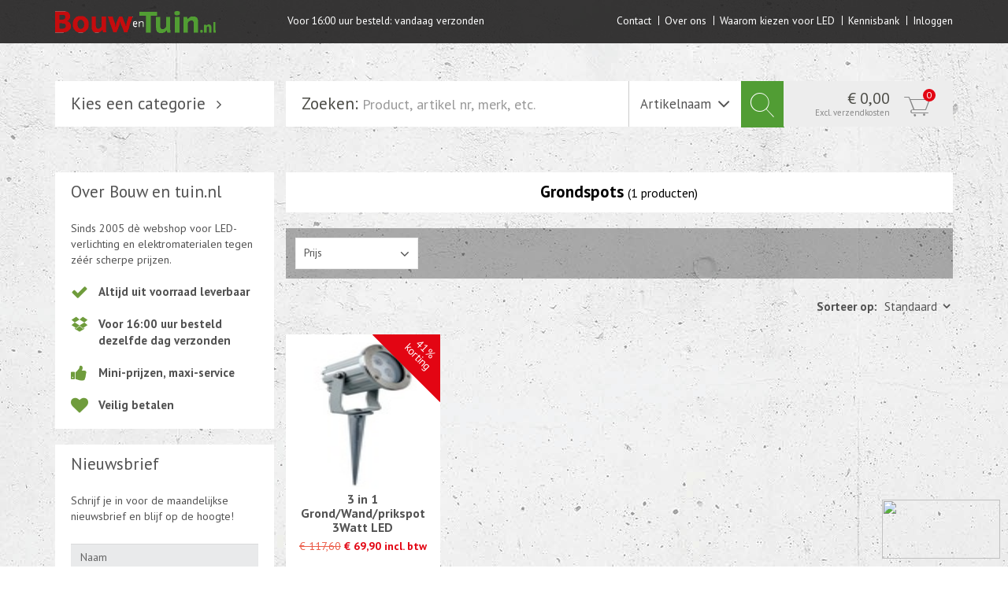

--- FILE ---
content_type: text/html; charset=UTF-8
request_url: https://bouwentuin.nl/grondspots
body_size: 4471
content:
<!DOCTYPE html><html lang="nl"><head><title></title><meta charset="UTF-8"><meta name="keywords" content=""><meta name="description" content=""><meta property="og:title" content=""><meta property="og:description" content=""><meta name="google-site-verification" content="x24Xxchzrohy5kyrS1O-wRgXrclgnLR2926tk051vd0" /><link rel="stylesheet" href="https://maxcdn.bootstrapcdn.com/bootstrap/3.3.4/css/bootstrap.min.css"><link rel="stylesheet" href="https://maxcdn.bootstrapcdn.com/font-awesome/4.4.0/css/font-awesome.min.css"><link rel="stylesheet" href="//code.jquery.com/ui/1.12.1/themes/base/jquery-ui.css"><link href="https://fonts.googleapis.com/css?family=PT+Sans" rel="stylesheet"><link rel="icon" href="https://bouwentuin.nl/images/favicon.ico" /><meta name="viewport" content="width=device-width, initial-scale=1, maximum-scale=1, user-scalable=no"><style type="text/css">@import 'https://fonts.googleapis.com/css?family=PT+Sans:400,400i,700';
.bold { font-weight:bold; font-family: 'PT Sans', sans-serif; }
.italic { font-style:italic; font-family: 'PT Sans', sans-serif; }
.boldItalic { font-weight:bold; font-style:italic; font-family: 'PT Sans', sans-serif; }
.introText { font-size:18px; line-height:24px; font-family: 'PT Sans', sans-serif; }
.head1 { display:inline-block; font-size:21px; font-family: 'PT Sans', sans-serif; }
.link { color:#6f9c3c; }</style><noscript><link rel="stylesheet" type="text/css" href="https://bouwentuin.nl/core/assets/css/main/.autoCombined.6ddd061f2b6919c689f69171e19733e0.css"/></noscript><script type="text/javascript">(function () {var asyncCss = ["https:\/\/bouwentuin.nl\/core\/assets\/css\/main\/.autoCombined.6ddd061f2b6919c689f69171e19733e0.css"];var myCSS = false;for (var i = 0; i < asyncCss.length; i ++) {myCSS = document.createElement( "link" );myCSS.rel = "stylesheet";myCSS.href = asyncCss[i];document.head.insertBefore( myCSS, document.head.childNodes[ document.head.childNodes.length - 1 ].nextSibling );}}());</script><link href="https://bouwentuin.nl/css/.autoCombined.54e1197a455de7f04755f10792e6460d.css" rel="stylesheet" type="text/css" /><script>(function(w,d,s,l,i){w[l]=w[l]||[];w[l].push({'gtm.start':	new Date().getTime(),event:'gtm.js'});var f=d.getElementsByTagName(s)[0],	j=d.createElement(s),dl=l!='dataLayer'?'&l='+l:'';j.async=true;j.src=	'https://www.googletagmanager.com/gtm.js?id='+i+dl;f.parentNode.insertBefore(j,f);	})(window,document,'script','dataLayer','GTM-TCCF6D4');</script></head><body class="productPage" ><div id="wrapper"><div class="background"></div><nav class="navbar navbar-default"><div class="container"><!-- Brand and toggle get grouped for better mobile display --><div class="navbar-header"><button type="button" class="navbar-toggle collapsed" data-toggle="collapse" data-target="#menu"><span class="sr-only">Toggle navigation</span><span class="icon-bar"></span><span class="icon-bar"></span><span class="icon-bar"></span></button><a class="navbar-brand logo small" href="https://bouwentuin.nl/"></a></div><div class="text"><span class="fullOnly">Voor 16:00 uur besteld: vandaag verzonden</span></div><!-- Collect the nav links, forms, and other content for toggling --><div class="collapse navbar-collapse navbar-right" id="menu"><ul class="nav navbar-nav" ><li class="has-childs"><a href="https://bouwentuin.nl/contact" >Contact</a><ul class="dropdown-menu" role="menu"><li class=""><a href="https://bouwentuin.nl/contact/contactformulier" >Contactformulier</a></li><li class="logout"><a href="https://bouwentuin.nl/register">Inloggen</a></li></ul></li><li class=""><a href="https://bouwentuin.nl/over-ons" >Over ons</a></li><li class=""><a href="https://bouwentuin.nl/waarom-kiezen-voor-led" >Waarom kiezen voor LED</a></li><li class="has-childs"><a href="https://bouwentuin.nl/kennisbank" >Kennisbank</a></li><li class="logout"><a href="https://bouwentuin.nl/register">Inloggen</a></li></ul></div></div></nav><div class="container"><div class="row topHeading"><div class="col-md-3 col-sm-4 col-xs-5 collapseMenu"><a href="#" class="heading">Kies een categorie</a><ul id="sideMenu"><li><a href="https://bouwentuin.nl/verlichting" class='level0'>Verlichting</a></li><li><a href="https://bouwentuin.nl/schakelmateriaal" class='level0'>Schakelmateriaal</a></li><li><a href="https://bouwentuin.nl/installatiemateriaal" class='level0'>Installatiemateriaal</a><div class="submenu"><div class="left"><span class="heading">Subcategorie&euml;n</span><ul><li><a href="https://bouwentuin.nl/installatiemateriaal/inbouwdoos-kabeldoos" >Inbouwdoos-kabeldoos</a></li><li><a href="https://bouwentuin.nl/installatiemateriaal/bevestigingsmateriaal" >Bevestigingsmateriaal</a></li></ul></div></div></li><li><a href="https://bouwentuin.nl/tuin-elektriciteit" class='level0'>Tuin elektriciteit</a></li><li><a href="https://bouwentuin.nl/tuinverlichting" class='level0'>Tuinverlichting</a><div class="submenu"><div class="left"><span class="heading">Subcategorie&euml;n</span><ul><li><a href="https://bouwentuin.nl/tuinverlichting/grondspots-met-geintrigeerde-led-of-energie-zuinige-spaarlamp-230-en-12volt" >Grondspots met geïntrigeerde LED of energie zuinige spaarlamp 230 en 12volt.</a></li></ul></div></div></li><li><a href="https://bouwentuin.nl/kabel-en-draad" class='level0'>Kabel en draad</a></li><li><a href="https://bouwentuin.nl/cee-stekker-contra-380-230v" class='level0'>CEE-stekker-contra 380-230V</a></li><li><a href="https://bouwentuin.nl/beweging-tijd-rook-sensors" class='level0'>Beweging-Tijd-Rook Sensors</a></li><li><a href="https://bouwentuin.nl/outletdeals" class='level0'>Outletdeals</a></li></ul></div><div class="col-md-9 col-sm-8 col-xs-7 searchEl pull-right"><form method="POST" action="https://bouwentuin.nl/grondspots" id="searchForm"><div class="input-group"><span class="input-group-addon startText">Zoeken:</span><input type="text" name="query" class="form-control autosubmit" placeholder="Product, artikel nr, merk, etc."><span class="input-group-addon submit"><button type="button" class="btn"><span class="gideon-searchIcon"></span></button></span><div class="selectHolder"><span class="lbl">Artikelnaam</span><select name="options" class="select"><option value="title">Artikelnaam </option><option value="specs">Specificaties </option><option value="desc">Beschrijvingen </option></select></div><a href="https://bouwentuin.nl/cart" class="input-group-addon cart">&euro; 0,00<br /><span class="sendCosts">Excl. verzendkosten</span><span class="cartIcon">0</span></a></div></form></div><div class="col-md-9 col-sm-8 col-md-offset-3 col-xs-7 pull-right" id="searchResult"><div class="content"></div></div></div></div><div class="container"><div class="row"><div class="col-md-9 col-sm-8 contentColumn"><div class="headingStrip"><h1>Grondspots <span class="count">(1 producten)</span></h1></div><script>var pageUrl = "https://bouwentuin.nl/grondspots";</script><form class="filter" method="get"><span class="closeBar">Filteren<span class="close"></span></span><div class="choosenOptions"><label>Huidig filter:</label></div><div class="selections"><div class="item"><div class="holder"><label>Prijs</label><ul class="slider"><li><div id="slider-range" class="ui-slider ui-corner-all ui-slider-horizontal ui-widget ui-widget-content"><div class="ui-slider-range ui-corner-all ui-widget-header" style="left: 15%; width: 45%;"></div><span tabindex="0" class="ui-slider-handle ui-corner-all ui-state-default" style="left: 15%;"></span><span tabindex="0" class="ui-slider-handle ui-corner-all ui-state-default" style="left: 60%;"></span><div class="minmax"><span id="min" data-value="69">&euro; 69,-</span><span id="max" data-value="70">&euro; 70,-</span></div></div></li></ul></div></div></div><input href="#" class="btn submitButton" type="submit" value="Bekijk resultaten" /></form><a href="#" class="btn filterButton">Filteren</a><div class="sortBy"><form action="https://bouwentuin.nl/grondspots" method="GET">Sorteer op: <div class="sortByOptions"><label></label><select class="autosubmit" name="sortBy"><option value="" selected>Standaard</option><option value="priceAsc">Prijs oplopend</option><option value="priceDesc">Prijs aflopend</option><option value="alphabeth">Alfabetische volgorde</option><option value="populairity">Op populariteit</option></select></div></form></div><div class="row productList"><div class="col-md-3 col-sm-4 col-xs-6" ><div class="product"><div class="label">41%<br/>korting</div><a href="https://bouwentuin.nl/grondspots/3-in-1-grond-wand-prikspot-3watt-led" class="thumbnail"><img src="https://bouwentuin.nl/system/files/sas-r3in13w-spike-small-1.jpg" width="157" height="157" alt="R3IN13W (Spike) (Small)" /></a><div class="title"><h2>3 in 1 Grond/Wand/prikspot 3Watt LED</h2></div><div class="price"><span class="from">&euro; 117,60</span>&euro; 69,90 incl. btw</div><div class="overlay"><div class="title">3 in 1 Grond/Wand/prikspot 3Watt LED</div><div class="priceInOverlay"><span class="from">&euro; 117,60</span>&euro; 69,90 incl. btw</div><a href="https://bouwentuin.nl/grondspots/3-in-1-grond-wand-prikspot-3watt-led" class="readMore">Bekijk product <span class="fa fa-angle-right"></span></a><form action="https://bouwentuin.nl/cart" method="GET"><input type="hidden" name="productId" value="1083" /><input type="hidden" name="amount" value="1" class="form-control" /><input type="submit" value="In winkelwagen" class="btn btn-success addCart"></form></div></div></div></div></div><div class="col-md-3 col-sm-4 rightSide"><div class="sideBarItem gideonInfo"><h2>Over Bouw en tuin.nl</h2><p>Sinds 2005 dè webshop voor LED-verlichting en elektromaterialen tegen zéér scherpe prijzen.</p><ul><li><span class="icon fa fa-check"></span>Altijd uit voorraad leverbaar</li><li><span class="fa fa-dropbox"></span>Voor 16:00 uur besteld dezelfde dag verzonden</li><li><span class="fa fa-thumbs-up"></span>Mini-prijzen, maxi-service</li><li><span class="fa fa-heart"></span><a href="https://www.ideal.nl/betalen/wat/" target="_blank">Veilig betalen</a></li></ul></div><div class="sideBarItem newsLetter"><h2>Nieuwsbrief</h2><p>Schrijf je in voor de maandelijkse nieuwsbrief en blijf op de hoogte!</p><form method="post" action="//bouwentuin.us14.list-manage.com/subscribe/post?u=ddb27c246b1241e3a005a01d4&amp;id=491377abd6" class="validate" id="mc-embedded-subscribe-form" target="_blank"><div class="form-group" id="mc_embed_signup_scroll"> <input type="text" name="LNAME" class="form-control" value="" placeholder="Naam" /></div><div class="form-group"> <input type="text" name="EMAIL" class="form-control" value="" placeholder="Uw e-mailadres" /></div><div id="mce-responses" class="clear"><div class="response" id="mce-error-response" style="display:none"></div><div class="response" id="mce-success-response" style="display:none"></div></div><input type="hidden" name="b_ddb27c246b1241e3a005a01d4_491377abd6" tabindex="-1" value=""><input type="submit" value="Ja, ik meld me aan" name="subscribe" id="mc-embedded-subscribe" class="button btn btn-success"> </form></div></div></div></div><div class="row" id="footer"><div class="container"><div class="col-md-3 col-sm-6 col-xs-6 topColumn"><img src="https://bouwentuin.nl/images/logo_footer.png" alt="logo Bouw en tuin.nl"/></div><div class="col-md-3 col-sm-6 col-xs-6 topColumn"><h3>Klantenservice</h3><ul><li><a href="https://bouwentuin.nl/disclaimer">Disclaimer</a></li><li><a href="https://bouwentuin.nl/contact">Contact</a></li><li><a href="https://bouwentuin.nl/over-ons">Over ons</a></li><li><a href="https://bouwentuin.nl/algemene-voorwaarden">Algemene voorwaarden</a></li><li><a href="https://bouwentuin.nl/kennisbank">Kennisbank</a></li></ul></div><div class="col-md-3 col-sm-6 col-xs-6 feedbackF"></div><div class='col-md-3 col-sm-6 col-xs-6 social'><!---<h3>Volg je ons al?</h3><div id="fb-root"></div>--><!---<div class="fb-like" data-width="200" data-href="https://www.facebook.com/" data-layout="standard" data-action="like" data-show-faces="true" data-share="true"></div>--><!---<ul class="social"><li><a href="https://twitter.com/" target="_blank"><i class="fa fa-twitter"></i></a></li><li><a href="https://www.facebook.com/?fref=ts" target="_blank"><i class="fa fa-facebook-square"></i></a></li><li><a href="https://twitter.com/" target="_blank"><i class="fa fa-google-plus-square"></i></a></li></ul>--> <br/> <div class="copyright"> <a href="https://bouwentuin.nl/algemene-voorwaarden">Algemene voorwaarden</a>&nbsp;&nbsp;|&nbsp;&nbsp; <a href="https://bouwentuin.nl/disclaimer">Disclaimer</a>&nbsp;&nbsp;|&nbsp;&nbsp;	&copy; 2026 bouwentuin.nl </div></div></div> </div></div><script src="https://code.jquery.com/jquery-latest.min.js" type="text/javascript"></script><script src="https://code.jquery.com/ui/1.12.1/jquery-ui.js"></script><script type="text/javascript" src="//cdnjs.cloudflare.com/ajax/libs/jqueryui-touch-punch/0.2.3/jquery.ui.touch-punch.min.js"></script><script src="https://maxcdn.bootstrapcdn.com/bootstrap/3.3.4/js/bootstrap.min.js"></script><script>var baseUrl = "https:\/\/bouwentuin.nl\/";</script><script type="text/javascript" src="https://bouwentuin.nl/core/assets/js/main/.autoCombined.01f67c0a071b57a9b2467f06bc6acb7e.js"></script><script type="text/javascript" src="https://bouwentuin.nl/js/.autoCombined.45876dd781e422e9e2f3eede4612d1ef.js"></script><!-- Google Tag Manager (noscript) --><noscript><iframe src="https://www.googletagmanager.com/ns.html?id=GTM-TCCF6D4"	height="0" width="0" style="display:none;visibility:hidden"></iframe></noscript><!-- End Google Tag Manager (noscript) --></body></html>